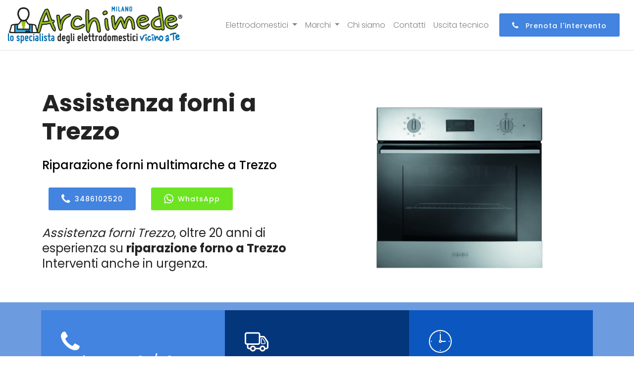

--- FILE ---
content_type: text/html; charset=utf-8
request_url: https://www.centro-assistenza-elettrodomestici-milano.it/assistenza/forni/trezzo
body_size: 10770
content:
<!DOCTYPE html>
<html lang="it" prefix="og: http://ogp.me/ns#">
<head>
    <!-- views/partials/head.ejs -->

<meta charset="UTF-8">
<meta http-equiv="X-UA-Compatible" content="IE=edge">
<meta name="viewport" content="width=device-width, initial-scale=1">


<title>Assistenza forni Trezzo | Interventi in 24h</title>



<meta name="description" content="Riparazione forni multimarche Trezzo. Assitenza multimarche - Tecnici specializzati. Prenota l&#39;intervento." />


<link rel="shortcut icon" href="/003/images/logo.png" type="image/x-icon">
<link rel="stylesheet" href="https://d2m83w3dcp3nwa.cloudfront.net/003/assets/simple-line-icons/simple-line-icons.css">
<link rel="stylesheet" href="https://d2m83w3dcp3nwa.cloudfront.net/003/assets/linecons/style.css">
<link rel="stylesheet" href="https://d2m83w3dcp3nwa.cloudfront.net/003/assets/font-awesome/css/font-awesome.css">
<link rel="stylesheet" href="https://d2m83w3dcp3nwa.cloudfront.net/003/assets/web/assets/mobirise-icons/mobirise-icons.css">
<link rel="stylesheet" href="https://d2m83w3dcp3nwa.cloudfront.net/003/assets/tether/tether.min.css">
<link rel="stylesheet" href="https://d2m83w3dcp3nwa.cloudfront.net/003/assets/bootstrap/css/bootstrap.min.css">
<link rel="stylesheet" href="https://d2m83w3dcp3nwa.cloudfront.net/003/assets/bootstrap/css/bootstrap-reboot.min.css">
<link rel="stylesheet" href="https://d2m83w3dcp3nwa.cloudfront.net/003/assets/bootstrap/css/bootstrap-grid.min.css">
<link rel="stylesheet" href="https://d2m83w3dcp3nwa.cloudfront.net/003/assets/dropdown/css/style.css">
<link rel="stylesheet" href="https://d2m83w3dcp3nwa.cloudfront.net/003/assets/theme/css/style.css">
<link rel="stylesheet" href="/003/css/mbr-additional.css" type="text/css">
<link href="/003/css/app.css?123" rel="stylesheet">


<link rel="canonical" href="https://www.centro-assistenza-elettrodomestici-milano.it/assistenza/forni/trezzo" />



<meta property="og:locale" content="it_IT" />
<meta property="og:type" content="article" />
<meta property="og:site_name" content="Centro Assistenza Elettrodomestici Milano" />
<meta property="og:title" content=" Centro Assistenza forni Trezzo" />
<meta property="og:description" content="Centro assistenza forni multimarche a Trezzo - Riparazione forni  a domicilio a Trezzo." />
<meta property="og:url" content="https://www.centro-assistenza-elettrodomestici-milano.it/assistenza/forni/trezzo" />
<meta property="og:image" content="https://w4tbucket.s3.amazonaws.com/web/assistenza-riparazione-elettrodomestici/images/products/011_forno.png"/>





<!-- Google Tag Manager -->
<script>(function(w,d,s,l,i){w[l]=w[l]||[];w[l].push({'gtm.start':
        new Date().getTime(),event:'gtm.js'});var f=d.getElementsByTagName(s)[0],
        j=d.createElement(s),dl=l!='dataLayer'?'&l='+l:'';j.async=true;j.src=
        'https://www.googletagmanager.com/gtm.js?id='+i+dl;f.parentNode.insertBefore(j,f);
    })(window,document,'script','dataLayer','GTM-WBGK4HZ');

</script>
<!-- End Google Tag Manager -->

<!-- Global site tag (gtag.js) - Google Ads: 785349004 -->
<script async src="https://www.googletagmanager.com/gtag/js?id=AW-785349004"></script>
<script>
    window.dataLayer = window.dataLayer || [];
    function gtag(){dataLayer.push(arguments);}
    gtag('js', new Date());

    gtag('config', 'AW-785349004');
    gtag('config', 'AW-785349004/0MvyCPmZhYsBEIzzvfYC', {
        'phone_conversion_number': '3498249540'
    });

</script>



    
    <script type="application/ld+json">
        {"@context":"http://schema.org","@type":"BreadcrumbList","itemListElement":[{"@type":"ListItem","position":1,"item":{"@id":"https://www.centro-assistenza-elettrodomestici-milano.it","name":"Centro Assistenza"}},{"@type":"ListItem","position":2,"item":{"@id":"https://www.centro-assistenza-elettrodomestici-milano.it/assistenza/trezzo","name":"Trezzo"}},{"@type":"ListItem","position":3,"item":{"name":"forni"}}]}
      </script>


</head>
<body>

<!-- views/partials/header.ejs -->

<!-- Google Tag Manager (noscript) -->
<noscript><iframe src="https://www.googletagmanager.com/ns.html?id=GTM-WBGK4HZ" height="0" width="0" style="display:none;visibility:hidden"></iframe></noscript>
<!-- End Google Tag Manager (noscript) -->
<!-- Global site tag (gtag.js) - Google Analytics -->
<script async src="https://www.googletagmanager.com/gtag/js?id=UA-314747-36"></script>
<script>
    window.dataLayer = window.dataLayer || [];
    function gtag(){dataLayer.push(arguments);}
    gtag('js', new Date());

    gtag('config', 'UA-314747-36');
</script>


<nav class="navbar navbar-expand-lg navbar-light fixed-top border-bottom pb-2">
    <a class="navbar-brand" href="/">
        
        
        <picture>
            <source srcset="/003/images/archimede-milano.webp" type="image/webp">
            <source srcset="/003/images/archimede-milano.png" type="image/png">
            <img  src="/003/images/archimede-milano.png" alt="Centro Assistenza Elettrodomestici Milano" title="Centro Assistenza Elettrodomestici Milano">
        </picture>
    </a>
    <button class="navbar-toggler" type="button" data-toggle="collapse" data-target="#navbarSupportedContent" aria-controls="navbarSupportedContent" aria-expanded="false" aria-label="Toggle navigation">
        <span class="navbar-toggler-icon"></span>
    </button>

    <div class="collapse navbar-collapse" id="navbarSupportedContent">
        <ul class="navbar-nav ml-auto mt-3 mt-xl-0">
            <!--<li class="nav-item active">
                <a class="nav-link" href="#">Home <span class="sr-only">(current)</span></a>
            </li>-->

            <li class="nav-item dropdown">
                <a class="nav-link dropdown-toggle" href="#" id="navbarDropdown" role="button" data-toggle="dropdown" aria-haspopup="true" aria-expanded="false">
                    Elettrodomestici
                </a>
                <div class="dropdown-menu" aria-labelledby="navbarDropdown">

                    
                        
                            <a class=" dropdown-item text-capitalize" href="/assistenza/asciugabiancheria/milano">Riparazione <strong class="text-uppercase">asciugabiancheria</strong></a>
                        
                    
                        
                    
                        
                            <a class=" dropdown-item text-capitalize" href="/assistenza/cappe/milano">Riparazione <strong class="text-uppercase">cappe</strong></a>
                        
                    
                        
                            <a class=" dropdown-item text-capitalize" href="/assistenza/condizionatori/milano">Riparazione <strong class="text-uppercase">condizionatori</strong></a>
                        
                    
                        
                            <a class=" dropdown-item text-capitalize" href="/assistenza/congelatore/milano">Riparazione <strong class="text-uppercase">congelatori</strong></a>
                        
                    
                        
                            <a class=" dropdown-item text-capitalize" href="/assistenza/forni/milano">Riparazione <strong class="text-uppercase">forni</strong></a>
                        
                    
                        
                    
                        
                            <a class=" dropdown-item text-capitalize" href="/assistenza/frigoriferi/milano">Riparazione <strong class="text-uppercase">frigoriferi</strong></a>
                        
                    
                        
                    
                        
                            <a class=" dropdown-item text-capitalize" href="/assistenza/lavasciuga/milano">Riparazione <strong class="text-uppercase">lavasciuga</strong></a>
                        
                    
                        
                            <a class=" dropdown-item text-capitalize" href="/assistenza/lavastoviglie/milano">Riparazione <strong class="text-uppercase">lavastoviglie</strong></a>
                        
                    
                        
                            <a class=" dropdown-item text-capitalize" href="/assistenza/lavatrice/milano">Riparazione <strong class="text-uppercase">lavatrici</strong></a>
                        
                    
                        
                            <a class=" dropdown-item text-capitalize" href="/assistenza/piani-cottura/milano">Riparazione <strong class="text-uppercase">piani cottura</strong></a>
                        
                    
                    <!--<div class="dropdown-divider"></div>-->

                </div>
            </li>

            <li class="nav-item dropdown">
                <a class="nav-link dropdown-toggle" href="#" id="navbarDropdown" role="button" data-toggle="dropdown" aria-haspopup="true" aria-expanded="false">
                    Marchi
                </a>
                <div class="dropdown-menu" aria-labelledby="navbarDropdown">

                    
                        <a class=" dropdown-item text-capitalize" href="/assistenza/aeg/milano">Assistenza <strong class="text-uppercase">Aeg</strong></a>
                    
                        <a class=" dropdown-item text-capitalize" href="/assistenza/amana/milano">Assistenza <strong class="text-uppercase">Amana</strong></a>
                    
                        <a class=" dropdown-item text-capitalize" href="/assistenza/ariston/milano">Assistenza <strong class="text-uppercase">Ariston</strong></a>
                    
                        <a class=" dropdown-item text-capitalize" href="/assistenza/bauknecht/milano">Assistenza <strong class="text-uppercase">Bauknecht</strong></a>
                    
                        <a class=" dropdown-item text-capitalize" href="/assistenza/bompani/milano">Assistenza <strong class="text-uppercase">Bompani</strong></a>
                    
                        <a class=" dropdown-item text-capitalize" href="/assistenza/bosch/milano">Assistenza <strong class="text-uppercase">Bosch</strong></a>
                    
                        <a class=" dropdown-item text-capitalize" href="/assistenza/candy/milano">Assistenza <strong class="text-uppercase">Candy</strong></a>
                    
                        <a class=" dropdown-item text-capitalize" href="/assistenza/castor/milano">Assistenza <strong class="text-uppercase">Castor</strong></a>
                    
                        <a class=" dropdown-item text-capitalize" href="/assistenza/daikin/milano">Assistenza <strong class="text-uppercase">Daikin</strong></a>
                    
                        <a class=" dropdown-item text-capitalize" href="/assistenza/electrolux/milano">Assistenza <strong class="text-uppercase">Electrolux</strong></a>
                    
                        <a class=" dropdown-item text-capitalize" href="/assistenza/franke/milano">Assistenza <strong class="text-uppercase">Franke</strong></a>
                    
                        <a class=" dropdown-item text-capitalize" href="/assistenza/gaggenau/milano">Assistenza <strong class="text-uppercase">Gaggenau</strong></a>
                    
                        <a class=" dropdown-item text-capitalize" href="/assistenza/general-electric/milano">Assistenza <strong class="text-uppercase">General Electric</strong></a>
                    
                        <a class=" dropdown-item text-capitalize" href="/assistenza/ge/milano">Assistenza <strong class="text-uppercase">GE</strong></a>
                    
                        <a class=" dropdown-item text-capitalize" href="/assistenza/haier/milano">Assistenza <strong class="text-uppercase">Haier</strong></a>
                    
                        <a class=" dropdown-item text-capitalize" href="/assistenza/hoover/milano">Assistenza <strong class="text-uppercase">Hoover</strong></a>
                    
                        <a class=" dropdown-item text-capitalize" href="/assistenza/hotpoint/milano">Assistenza <strong class="text-uppercase">Hotpoint</strong></a>
                    
                        <a class=" dropdown-item text-capitalize" href="/assistenza/hotpoint-ariston/milano">Assistenza <strong class="text-uppercase">Hotpoint Ariston</strong></a>
                    
                        <a class=" dropdown-item text-capitalize" href="/assistenza/ignis/milano">Assistenza <strong class="text-uppercase">Ignis</strong></a>
                    
                        <a class=" dropdown-item text-capitalize" href="/assistenza/ikea/milano">Assistenza <strong class="text-uppercase">Ikea</strong></a>
                    
                        <a class=" dropdown-item text-capitalize" href="/assistenza/indesit/milano">Assistenza <strong class="text-uppercase">Indesit</strong></a>
                    
                        <a class=" dropdown-item text-capitalize" href="/assistenza/lg/milano">Assistenza <strong class="text-uppercase">Lg</strong></a>
                    
                        <a class=" dropdown-item text-capitalize" href="/assistenza/liebherr/milano">Assistenza <strong class="text-uppercase">Liebherr</strong></a>
                    
                        <a class=" dropdown-item text-capitalize" href="/assistenza/miele/milano">Assistenza <strong class="text-uppercase">Miele</strong></a>
                    
                        <a class=" dropdown-item text-capitalize" href="/assistenza/mitsubishi/milano">Assistenza <strong class="text-uppercase">Mitsubishi</strong></a>
                    
                        <a class=" dropdown-item text-capitalize" href="/assistenza/neff/milano">Assistenza <strong class="text-uppercase">Neff</strong></a>
                    
                        <a class=" dropdown-item text-capitalize" href="/assistenza/ocean/milano">Assistenza <strong class="text-uppercase">Ocean</strong></a>
                    
                        <a class=" dropdown-item text-capitalize" href="/assistenza/panasonic/milano">Assistenza <strong class="text-uppercase">Panasonic</strong></a>
                    
                        <a class=" dropdown-item text-capitalize" href="/assistenza/philco/milano">Assistenza <strong class="text-uppercase">Philco</strong></a>
                    
                        <a class=" dropdown-item text-capitalize" href="/assistenza/rex/milano">Assistenza <strong class="text-uppercase">Rex</strong></a>
                    
                        <a class=" dropdown-item text-capitalize" href="/assistenza/rex-aeg/milano">Assistenza <strong class="text-uppercase">Rex Aeg</strong></a>
                    
                        <a class=" dropdown-item text-capitalize" href="/assistenza/samsung/milano">Assistenza <strong class="text-uppercase">Samsung</strong></a>
                    
                        <a class=" dropdown-item text-capitalize" href="/assistenza/sangiorgio/milano">Assistenza <strong class="text-uppercase">Sangiorgio</strong></a>
                    
                        <a class=" dropdown-item text-capitalize" href="/assistenza/scholtes/milano">Assistenza <strong class="text-uppercase">Scholtes</strong></a>
                    
                        <a class=" dropdown-item text-capitalize" href="/assistenza/siemens/milano">Assistenza <strong class="text-uppercase">Siemens</strong></a>
                    
                        <a class=" dropdown-item text-capitalize" href="/assistenza/smeg/milano">Assistenza <strong class="text-uppercase">Smeg</strong></a>
                    
                        <a class=" dropdown-item text-capitalize" href="/assistenza/whirlpool/milano">Assistenza <strong class="text-uppercase">Whirlpool</strong></a>
                    
                        <a class=" dropdown-item text-capitalize" href="/assistenza/zanussi/milano">Assistenza <strong class="text-uppercase">Zanussi</strong></a>
                    
                        <a class=" dropdown-item text-capitalize" href="/assistenza/zerowatt/milano">Assistenza <strong class="text-uppercase">Zerowatt</strong></a>
                    
                        <a class=" dropdown-item text-capitalize" href="/assistenza/zoppas/milano">Assistenza <strong class="text-uppercase">Zoppas</strong></a>
                    

                    <!--<div class="dropdown-divider"></div>-->

                </div>
            </li>
            <li class="nav-item">
                <a class="nav-link" href="/chi-siamo-centro-assistenza-elettrodomestici-milano">Chi siamo</a>
            </li>
            <li class="nav-item">
                <a class="nav-link" href="/contatti-centro-assistenza-elettrodomestici-milano">Contatti</a>
            </li>
            <li class="nav-item">
                <a class="nav-link" href="/costo-uscita-tecnico">Uscita tecnico</a>
            </li>


        </ul>
        <form class="form-inline my-2 my-lg-0">
            <!--<input class="form-control mr-sm-2" type="search" placeholder="Search" aria-label="Search">
            <button class="btn btn-outline-success my-2 my-sm-0" type="submit">Prenota l'intervento</button>-->

            <a class="btn btn-primary btn-sm my-2 my-sm-0 d-none d-xl-inline-block" href="tel:3486102520"><span class="fa fa-phone mbr-iconfont mbr-iconfont-btn"></span> Prenota l'intervento</a>
        </form>
    </div>
</nav>



<section class="header10 cid-qDxQIsmBET" id="header10-j" data-rv-view="846">


    <div class="container">
        <div class="media-container-row">
            <div class="media-content mb-4">

                
                <h1 class="mb-4 mbr-fonts-style mbr-section-title display-2">
 <strong>Assistenza forni a Trezzo</strong>
</h1>
<h2 class="mbr-section-subtitle mbr-fonts-style mb-4 display-5">
 Riparazione forni multimarche a Trezzo
</h2>
<div class="mbr-section-subtitle mbr-fonts-style mb-4 display-5 d-none d-sm-block">
<a class="btn btn-sm btn-primary display-4" href="tel:3486102520"><span class="fa fa-phone mbr-iconfont mbr-iconfont-btn"></span>3486102520</a>
<a class="btn btn-sm btn-warning display-4" href="https://api.whatsapp.com/send?phone=393480154369" target="_blank"><span class="fa fa-whatsapp mbr-iconfont mbr-iconfont-btn"></span>WhatsApp</a>
</div>
<div class="mbr-section-subtitle mbr-fonts-style mb-4 display-5 d-block d-sm-none">
 <a class="btn btn-sm btn-primary btn-block display-4" href="tel:3486102520"><span class="fa fa-phone mbr-iconfont mbr-iconfont-btn"></span>3486102520</a>
 <a class="btn btn-sm btn-warning btn-block display-4" href="https://api.whatsapp.com/send?phone=393480154369" target="_blank"><span class="fa fa-whatsapp mbr-iconfont mbr-iconfont-btn"></span>WhatsApp</a>
</div>
<div class="mbr-section-subtitle mbr-fonts-style mb-4 display-5">
 <em>Assistenza forni Trezzo</em>, oltre 20 anni di esperienza su <strong>riparazione forno a Trezzo</strong>
 <br>Interventi anche in urgenza.
</div>
                


            </div>
            <div class="app-figure">
                <!-- image -->
                
                <img media-simple="true" class="img-responsive center-block" title="Assistenza forni  Trezzo" alt="Assistenza forni  Trezzo" src="https://w4tbucket.s3.amazonaws.com/web/assistenza-riparazione-elettrodomestici/images/products/011_forno.png" />
                

            </div>
        </div>
    </div>
</section>




<section class="header7 cid-qDxQIqizXA" id="header7-g" data-rv-view="849">

    <div class="container">
        <div class="media-container-row">
            <div class="mb-4 content-container width-60per">

            </div>
        </div>
    </div>

    
    
<div class="container-boxes mbr-white">
    <div class="box-item">
        <div class="icon-block-top pb-4">
            <span class="mbr-iconfont fa-phone fa display-2" media-simple="true"></span>
            <h3 class="box-item-title  mbr-fonts-style display-5 line-h-1-25">Uscita entro 24/48 ore dalla chiamata</h3>
        </div>
        <p class="box-item-text mbr-fonts-style display-7">

            Prenota un appuntamento a Trezzo.<br>
            Contattaci, descrivi il <strong>problema del tuo forno </strong> e fissa un appuntamento per la riparazione .

            </p>
        <a class="btn btn-sm btn-block btn-white-outline display-4" href="tel:3486102520"><span class="fa fa-phone mbr-iconfont mbr-iconfont-btn"></span>3486102520</a>
        <a class="btn btn-sm btn-block btn-warning display-4" href="https://api.whatsapp.com/send?phone=393480154369" target="_blank"><span class="fa fa-whatsapp mbr-iconfont mbr-iconfont-btn"></span>WhatsApp</a>

    </div>
    <div class="box-item">
        <div class="icon-block-top pb-4">
            <span class="mbr-iconfont li_truck display-2" media-simple="true"></span>
        </div>
        <h3 class="box-item-title pb-3 mbr-fonts-style display-5 line-h-1-25">Assistenza forni  Trezzo a domicilio</h3>
        <p class="box-item-text mbr-fonts-style display-7">Uno dei nostri tecnici specializzati verrà a casa tua <strong>a Trezzo</strong> e ti consiglierà, in base al tipo di guasto, se riparare o sostituire <strong>il tuo forno </strong>.</p>
    </div>
    <div class="box-item">
        <div class="icon-block-top pb-4">
            <span class="mbr-iconfont mbri-clock display-2" media-simple="true"></span>
        </div>
        <h3 class="box-item-title mbr-fonts-style display-5 line-h-1-25">
             assistenza forni Trezzo
        </h3>
        <p class="pb-3 mbr-fonts-style display-5">Orari d'apertura</p>

        <ul class="box-list">
            <li class="clearfix">Lunedì - Venerdì<span>8.30-18.30</span></li>
            <li class="clearfix">Sabato<span>8.30-12.30</span></li>
            <li class="clearfix"><br></li>
        </ul>
    </div>
</div>
    

</section>



<section class="features9 cid-qDrI2e3QO6" id="features9-4" data-rv-view="823">

    


<section class="background-color-white">
    <div class="container">
        <nav aria-label="breadcrumb">
            <ol class="breadcrumb background-color-white border-bottom-1-light-gray">

                

                
                <li class="breadcrumb-item"><a href="https://www.centro-assistenza-elettrodomestici-milano.it">Centro Assistenza</a></li>
                

                
                <li class="breadcrumb-item"><a href="https://www.centro-assistenza-elettrodomestici-milano.it/assistenza/trezzo">Trezzo</a></li>
                

                
                <li class="breadcrumb-item">forni</li>

                

            </ol>
        </nav>
    </div>
</section>



    <div class="container">
        <div class="container">



            
            <div class="media-container-row">
 <div class="card p-3 col-12 col-md-4 col-lg-4">
 <div class="card-img pb-3">
 <span class="mbr-iconfont fa-lightbulb-o fa" media-simple="true"></span>
 </div>
 <div class="card-box">
 <h4 class="card-title mbr-fonts-style mbr-bold display-5">Tecnici specializzati </h4>
 <p class="mbr-text mbr-fonts-style display-7">
 Tecnici altamente qualificati nella <strong>riparazione di elettrodomestici multimarche</strong> da incasso e libera installazione come lavatrici, lavastoviglie, frigoriferi, asciugabiancheria, lavasciuga, forni e piani cottura.</p>
 </div>
 </div>
 <div class="card p-3 col-12 col-md-4 col-lg-4">
 <div class="card-img pb-3">
 <span class="mbr-iconfont sli-badge" media-simple="true"></span>
 </div>
 <div class="card-box">
 <h4 class="card-title mbr-fonts-style mbr-bold display-5">Ricambi originali </h4>
 <p class="mbr-text mbr-fonts-style display-7">Riparazioni effettuate con ricambi originali .
 <br>I nostri tecnici utilizzano ricambi originali per eseguire l’intervento di <strong>riparazione e assistenza forno a Trezzo</strong>,
 per qualsiasi guasto o rottura, direttamente a casa tua.</p>
 </div>
 </div>
 <div class="card p-3 col-12 col-md-4 col-lg-4">
 <div class="card-img pb-3">
 <span class="mbr-iconfont fa-euro fa" media-simple="true"></span>
 </div>
 <div class="card-box">
 <h4 class="card-title mbr-fonts-style mbr-bold display-5">Tecnici di zona a Trezzo, sempre vicino a te</h4>
 <p class="mbr-text mbr-fonts-style display-7">

 Offriamo assistenza tecnica forni , con tecnici altamente qualificati e a prezzi bassi.

 </p>
 </div>
 </div>

</div>


<div class="media-container-row">
 <div class="card p-3 col-12 ">

 <div class="card-box">
 <h4 class="card-title mbr-fonts-style mbr-bold display-5">Interventi a domicilio a Trezzo entro 24/48 ore dalla chiamata</h4>
 <p class="mbr-text mbr-fonts-style display-7">
 Un tecnico specializzato nella <strong>riparazione forni </strong> controllerà lo stato del tuo elettrodomestico
 e ti consiglierà se effettuare la riparazione.
 Il nostro servizio di <strong>assistenza </strong> specializata è la soluzione ideale per effettuare una riparazione veloce ed economica.

 <br>
 <br>Grazie a uno staff di tecnici esperti, effettuiamo il servizio di <strong>assistenza a Trezzo</strong> a domicilio,
 indispensabile in caso di interventi urgenti e su elettrodomestici ingombranti.
 L’utilizzo di accessori e ricambi originali assicura la perfetta <strong>riparazione del forno </strong>,
 le massime prestazioni e un ciclo di vita più lungo nel tempo.
 </p>
 </div>
 </div>

</div>
            

            

            <div class="row">

                <div class="col-sm-12 margin-top-5 margin-bottom-5 text-center">
                    <h3 class="">Centro assistenza multimarche Trezzo fuori garanzia</h3>
                </div>

                
                <div class="col-md-4 col-sm-12 margin-top-5 margin-bottom-5">
                    <a class="dark" href="/assistenza/forni/aeg/trezzo">Assistenza <strong>Aeg</strong></a>
                </div>


                

                
                <div class="col-md-4 col-sm-12 margin-top-5 margin-bottom-5">
                    <a class="dark" href="/assistenza/forni/amana/trezzo">Assistenza <strong>Amana</strong></a>
                </div>


                

                
                <div class="col-md-4 col-sm-12 margin-top-5 margin-bottom-5">
                    <a class="dark" href="/assistenza/forni/ariston/trezzo">Assistenza <strong>Ariston</strong></a>
                </div>


                
                <div class="w-100"></div>
                

                
                <div class="col-md-4 col-sm-12 margin-top-5 margin-bottom-5">
                    <a class="dark" href="/assistenza/forni/bauknecht/trezzo">Assistenza <strong>Bauknecht</strong></a>
                </div>


                

                
                <div class="col-md-4 col-sm-12 margin-top-5 margin-bottom-5">
                    <a class="dark" href="/assistenza/forni/bompani/trezzo">Assistenza <strong>Bompani</strong></a>
                </div>


                

                
                <div class="col-md-4 col-sm-12 margin-top-5 margin-bottom-5">
                    <a class="dark" href="/assistenza/forni/bosch/trezzo">Assistenza <strong>Bosch</strong></a>
                </div>


                
                <div class="w-100"></div>
                

                
                <div class="col-md-4 col-sm-12 margin-top-5 margin-bottom-5">
                    <a class="dark" href="/assistenza/forni/candy/trezzo">Assistenza <strong>Candy</strong></a>
                </div>


                

                
                <div class="col-md-4 col-sm-12 margin-top-5 margin-bottom-5">
                    <a class="dark" href="/assistenza/forni/castor/trezzo">Assistenza <strong>Castor</strong></a>
                </div>


                

                
                <div class="col-md-4 col-sm-12 margin-top-5 margin-bottom-5">
                    <a class="dark" href="/assistenza/forni/electrolux/trezzo">Assistenza <strong>Electrolux</strong></a>
                </div>


                
                <div class="w-100"></div>
                

                
                <div class="col-md-4 col-sm-12 margin-top-5 margin-bottom-5">
                    <a class="dark" href="/assistenza/forni/franke/trezzo">Assistenza <strong>Franke</strong></a>
                </div>


                

                
                <div class="col-md-4 col-sm-12 margin-top-5 margin-bottom-5">
                    <a class="dark" href="/assistenza/forni/gaggenau/trezzo">Assistenza <strong>Gaggenau</strong></a>
                </div>


                

                
                <div class="col-md-4 col-sm-12 margin-top-5 margin-bottom-5">
                    <a class="dark" href="/assistenza/forni/haier/trezzo">Assistenza <strong>Haier</strong></a>
                </div>


                
                <div class="w-100"></div>
                

                
                <div class="col-md-4 col-sm-12 margin-top-5 margin-bottom-5">
                    <a class="dark" href="/assistenza/forni/hoover/trezzo">Assistenza <strong>Hoover</strong></a>
                </div>


                

                
                <div class="col-md-4 col-sm-12 margin-top-5 margin-bottom-5">
                    <a class="dark" href="/assistenza/forni/hotpoint/trezzo">Assistenza <strong>Hotpoint</strong></a>
                </div>


                

                
                <div class="col-md-4 col-sm-12 margin-top-5 margin-bottom-5">
                    <a class="dark" href="/assistenza/forni/hotpoint-ariston/trezzo">Assistenza <strong>Hotpoint Ariston</strong></a>
                </div>


                
                <div class="w-100"></div>
                

                
                <div class="col-md-4 col-sm-12 margin-top-5 margin-bottom-5">
                    <a class="dark" href="/assistenza/forni/ignis/trezzo">Assistenza <strong>Ignis</strong></a>
                </div>


                

                
                <div class="col-md-4 col-sm-12 margin-top-5 margin-bottom-5">
                    <a class="dark" href="/assistenza/forni/ikea/trezzo">Assistenza <strong>Ikea</strong></a>
                </div>


                

                
                <div class="col-md-4 col-sm-12 margin-top-5 margin-bottom-5">
                    <a class="dark" href="/assistenza/forni/indesit/trezzo">Assistenza <strong>Indesit</strong></a>
                </div>


                
                <div class="w-100"></div>
                

                
                <div class="col-md-4 col-sm-12 margin-top-5 margin-bottom-5">
                    <a class="dark" href="/assistenza/forni/lg/trezzo">Assistenza <strong>Lg</strong></a>
                </div>


                

                
                <div class="col-md-4 col-sm-12 margin-top-5 margin-bottom-5">
                    <a class="dark" href="/assistenza/forni/miele/trezzo">Assistenza <strong>Miele</strong></a>
                </div>


                

                
                <div class="col-md-4 col-sm-12 margin-top-5 margin-bottom-5">
                    <a class="dark" href="/assistenza/forni/neff/trezzo">Assistenza <strong>Neff</strong></a>
                </div>


                
                <div class="w-100"></div>
                

                
                <div class="col-md-4 col-sm-12 margin-top-5 margin-bottom-5">
                    <a class="dark" href="/assistenza/forni/rex/trezzo">Assistenza <strong>Rex</strong></a>
                </div>


                

                
                <div class="col-md-4 col-sm-12 margin-top-5 margin-bottom-5">
                    <a class="dark" href="/assistenza/forni/rex-aeg/trezzo">Assistenza <strong>Rex Aeg</strong></a>
                </div>


                

                
                <div class="col-md-4 col-sm-12 margin-top-5 margin-bottom-5">
                    <a class="dark" href="/assistenza/forni/samsung/trezzo">Assistenza <strong>Samsung</strong></a>
                </div>


                
                <div class="w-100"></div>
                

                
                <div class="col-md-4 col-sm-12 margin-top-5 margin-bottom-5">
                    <a class="dark" href="/assistenza/forni/sangiorgio/trezzo">Assistenza <strong>Sangiorgio</strong></a>
                </div>


                

                
                <div class="col-md-4 col-sm-12 margin-top-5 margin-bottom-5">
                    <a class="dark" href="/assistenza/forni/scholtes/trezzo">Assistenza <strong>Scholtes</strong></a>
                </div>


                

                
                <div class="col-md-4 col-sm-12 margin-top-5 margin-bottom-5">
                    <a class="dark" href="/assistenza/forni/siemens/trezzo">Assistenza <strong>Siemens</strong></a>
                </div>


                
                <div class="w-100"></div>
                

                
                <div class="col-md-4 col-sm-12 margin-top-5 margin-bottom-5">
                    <a class="dark" href="/assistenza/forni/smeg/trezzo">Assistenza <strong>Smeg</strong></a>
                </div>


                

                
                <div class="col-md-4 col-sm-12 margin-top-5 margin-bottom-5">
                    <a class="dark" href="/assistenza/forni/whirlpool/trezzo">Assistenza <strong>Whirlpool</strong></a>
                </div>


                

                
                <div class="col-md-4 col-sm-12 margin-top-5 margin-bottom-5">
                    <a class="dark" href="/assistenza/forni/zanussi/trezzo">Assistenza <strong>Zanussi</strong></a>
                </div>


                
                <div class="w-100"></div>
                

                
                <div class="col-md-4 col-sm-12 margin-top-5 margin-bottom-5">
                    <a class="dark" href="/assistenza/forni/zerowatt/trezzo">Assistenza <strong>Zerowatt</strong></a>
                </div>


                

                
                <div class="col-md-4 col-sm-12 margin-top-5 margin-bottom-5">
                    <a class="dark" href="/assistenza/forni/zoppas/trezzo">Assistenza <strong>Zoppas</strong></a>
                </div>


                

                

            </div>


            

        </div>
    </div>
</section>




<section class="features4 cid-qDrQBVbDuX" id="features4-a" data-rv-view="826">

    <div class="container">
        <div class="media-container-row">
            <div class="counter-container media-content">
                <div class="mb-5">
                    <h4 class="counter">01.</h4>
                    <h3 class="mb-3 mbr-fonts-style display-5"><strong>FISSA UN APPUNTAMENTO</strong></h3>
                    <p class="mbr-fonts-style display-7">
                        Offriamo un servizio di <strong>assistenza e riparazione forno  a Trezzo</strong> rapido ed efficiente direttamente a casa vostra.
                        <br>
                        Saremo a casa tua a Trezzo o provincia di Milano il prima possibile.

                        <br><br>
                        <a class="btn btn-sm btn-white-outline display-4" href="tel:3486102520"><span class="fa fa-phone mbr-iconfont mbr-iconfont-btn"></span>3486102520</a>
                        <a class="btn btn-sm btn-warning display-4" href="https://api.whatsapp.com/send?phone=393480154369" target="_blank"><span class="fa fa-whatsapp mbr-iconfont mbr-iconfont-btn"></span>WhatsApp</a>


                    </p>
                </div>
                <div class="mb-5">
                    <h4 class="counter">02.</h4>
                    <h3 class="mb-3 mbr-fonts-style display-5"><strong>ISPEZIONE E PREVENTIVO</strong></h3>
                    <p class="mbr-fonts-style display-7">Il nostro tecnico ispezionerà &nbsp;il tuo forno  e ti consiglierà, con professionalità e onestà la riparazione o la sostituzione.
                        <br>Fornirà un preventivo senza nessun impegno.</p>
                </div>
                <div class="mb-5">
                    <h4 class="counter">03.</h4>
                    <h3 class="mb-3 mbr-fonts-style display-5"><strong>RIPARAZIONE</strong></h3>
                    <p class="mbr-fonts-style display-7">Dopo ogni intervento verifichiamo l'efficienza dell’elettrodomestico e il completo ripristino del funzionamento <strong>del tuo forno </strong>.</p>
                </div>

            </div>
            <div class="mbr-figure width-110per">
                <img src="https://w4tbucket.s3.amazonaws.com/web/seo/003/assets/images/washing-machine-700x438.jpg" alt="assitenza e riparazione lavatrici" title="" media-simple="true">
            </div>
        </div>
    </div>
</section>



<section class="mbr-section article content1 cid-qHt1I4jMyS" id="content1-s">



    <div class="container">
        <div class="media-container-row">
            <div class="mbr-text col-12 col-md-12">
                <h3 class="mbr-fonts-style block-title align-center display-2">
                    <strong> assistenza</strong> specializzata<br>
                    Riparazione <strong>forni a Trezzo</strong> a domicilio
                </h3>
            </div>
        </div>
    </div>
</section>

<section class="mbr-section article content1 cid-qHt0MnuPKu" id="content2-r">



    <div class="container">
        <div class="media-container-row">
            <div class="mbr-text col-12 col-md-10">
                <p class="mbr-fonts-style block-text display-7">

                    Il <strong>centro assistenza forni multimarche a Trezzo</strong> garantisce un’assistenza tecnica personalizzata, servizi rapidi di qualità a prezzi economici con il miglior rapporto qualità/prezzo sul mercato.<br>
                    Un tecnico specializzato eseguirà l‘intervento di <strong>riparazione del tuo forno  </strong> a domicilio, direttamente a casa tua a Trezzo.<br>
                    I nostri tecnici  sono costantemente aggiornati su tutti i nuovi elettrodomestici  messi in commercio e sono in grado di risolvere qualsiasi guasto.<br>
                    Interveniamo direttamente a domicilio ripristinando il funzionamento del tuo forno multimarche in meno di 24/48 ore dalla ricezione della chiamata.
                    La gestione delle segnalazioni dipende dalla disponibilità di un nostro <strong>tecnico forno  a Trezzo</strong>. La maggior parte degli interventi di <strong>riparazione forni  a Trezzo</strong> viene risolta e chiusa entro il giorno successivo alla segnalazione. <br>
                    Grazie alla presenza capillare a <strong>Milano, Monza, Provincia di Milano e Provincia di Monza e Brianza</strong> siamo in grado di fornirvi un servizio di <strong>assistenza forni  a Trezzo</strong> tempestivo e puntuale.<br>
                    Utilizziamo esclusivamente <strong>ricambi originali </strong> mantenendo l’integrità e le funzionalità del del tuo forno.<br>

                    <h3>I vantaggi della riparazione</h3>
                    Con una buona manutenzione e assistenza gli elettrodomestici possono durare a lungo senza alcun problema.<br>
                    La riparazione degli elettrodomestici è spesso una soluzione più economica rispetto alla sostituzione con un elettrodomestico nuovo.
                    Con un piccolo intervento potrebbero continuare a svolgere pienamente la loro funzione.
                    La riparazione è anche una scelta più ecologica rispetto all’acquisto di un nuovo elettrodomestico perché permette di <em>ridurre i rifiuti speciali destinati allo smaltimento</em>.
                    <br>
                    <br>Tutte le riparazioni sono eseguite con ricambi originali  garantite 12 mesi sui pezzi sostituiti.
                    Il nostro tecnico specializzato  dopo aver valutato il guasto che ha provocato il problema, redige un preventivo che dovrà essere approvato dal cliente prima di procedere con la riparazione.<br>
                    Dopo ogni intervento verifichiamo la funzionalità del tuo forno per verificare che funzioni regolarmente.<br>

                </p>
                <p>Eseguiamo riparazioni solo su forni <em>fuori garanzia</em> della casa madre .</p>

            </div>
        </div>
    </div>
</section>







<hr>

<section class="mbr-section content4 cid-qxS7SwxWRE background-color-white">
    <div class="container">
        <div class="media-container-row">
            <div class="mbr-text col-12 col-md-12 mbr-fonts-style display-7 color-text">


                <h3 class="mbr-light padding-top-30 padding-bottom-20 text-capitalize">forni</h3>

                <div class="row">

                    
                



                    
                    
                    <div class="col-12 col-sm-6 font-size-09rem padding-bottom-30">

                        <div class="row">
                            <div class="col-12 col-sm-6">
                                <img class="img-fluid padding-bottom-20" alt="Cucina a gas La Germania AMN104MFESXE" src="https://w4tbucket.s3.amazonaws.com/web/assistenza-riparazione-elettrodomestici/images/db-products/la-germania_forno_8d270.jpg">
                            </div>
                            <div class="col-12 col-sm-6">
                                <h4 class="display-7">Cucina a gas La Germania AMN104MFESXE</h4>
                                <ul class="productsList"><li>Tipologia forno: Forno elettrico</li><li>Larghezza: 60 cm</li><li>Tipo alimentazione: Gas / elettrico</li><li>Efficienza energetica: Classe A</li><li>Colore: Inox</li><li>Capacità netta forno: 56 litri</li><li>N° fuochi: 4</li><li></li></ul>
                            </div>
                        </div><!-- /.row inner -->



                    </div><!-- /.col -->

                    

                    
                



                    
                    
                    <div class="col-12 col-sm-6 font-size-09rem padding-bottom-30">

                        <div class="row">
                            <div class="col-12 col-sm-6">
                                <img class="img-fluid padding-bottom-20" alt="Cucina a gas Glem Gas M664MI" src="https://w4tbucket.s3.amazonaws.com/web/assistenza-riparazione-elettrodomestici/images/db-products/glem-gas_forno_8d272.jpg">
                            </div>
                            <div class="col-12 col-sm-6">
                                <h4 class="display-7">Cucina a gas Glem Gas M664MI</h4>
                                <ul class="productsList"><li>Tipologia forno: Forno elettrico</li><li>Larghezza: 60 cm</li><li>Tipo alimentazione: Elettrico</li><li>Efficienza energetica: Classe A</li><li>Colore: Argento</li><li>Capacità netta forno: 67 litri</li><li>N° fuochi: 4</li><li></li></ul>
                            </div>
                        </div><!-- /.row inner -->



                    </div><!-- /.col -->

                    
                        <div class="w-100"></div>
                    

                    
                



                    
                    
                    <div class="col-12 col-sm-6 font-size-09rem padding-bottom-30">

                        <div class="row">
                            <div class="col-12 col-sm-6">
                                <img class="img-fluid padding-bottom-20" alt="Cucina a gas Whirlpool Axmt6332/ix/1" src="https://w4tbucket.s3.amazonaws.com/web/assistenza-riparazione-elettrodomestici/images/db-products/whirlpool_forno_8d2c0.jpg">
                            </div>
                            <div class="col-12 col-sm-6">
                                <h4 class="display-7">Cucina a gas Whirlpool Axmt6332/ix/1</h4>
                                <ul class="productsList"><li>Tipologia forno: Forno elettrico</li><li>Larghezza: 60 cm</li><li>Tipo alimentazione: Gas / elettrico</li><li>Efficienza energetica: Classe A</li><li>Colore: Grigio</li><li>Capacità netta forno: 60 litri</li><li>N° fuochi: 4</li><li></li></ul>
                            </div>
                        </div><!-- /.row inner -->



                    </div><!-- /.col -->

                    

                    
                



                    
                    
                    <div class="col-12 col-sm-6 font-size-09rem padding-bottom-30">

                        <div class="row">
                            <div class="col-12 col-sm-6">
                                <img class="img-fluid padding-bottom-20" alt="Cucina a gas Hotpoint H6gg1f (x) it" src="https://w4tbucket.s3.amazonaws.com/web/assistenza-riparazione-elettrodomestici/images/db-products/hotpoint_forno_8d29d.jpg">
                            </div>
                            <div class="col-12 col-sm-6">
                                <h4 class="display-7">Cucina a gas Hotpoint H6gg1f (x) it</h4>
                                <ul class="productsList"><li>Tipologia forno: Forno a gas</li><li>Larghezza: 60 cm</li><li>Tipo alimentazione: Gas</li><li>Efficienza energetica: Classe A</li><li>Colore: Argento</li><li>Capacità netta forno: 58 litri</li><li>N° fuochi: 4</li><li></li></ul>
                            </div>
                        </div><!-- /.row inner -->



                    </div><!-- /.col -->

                    
                        <div class="w-100"></div>
                    

                    
                



                    
                



                    
                



                    
                



                    
                



                    
                



                    
                



                    
                

                </div><!-- /.row -->

            </div>
        </div>
    </div>
</section>



<!-- /END THE FEATURETTES -->

<!-- views/partials/footer.ejs -->
<!--


    Seo Index: 6<br>

    

    
        Place: Trezzo<br>
    

    
        Category: forno<br>
    

    
        Service: Assistenza<br>
    


-->


<section class="features14 cid-qDrLsKqSMY" id="features14-6" data-rv-view="838">

    <div class="container">
        <div class="media-container-row">

            <div class="card-item p-3 col-12 col-md-6 col-lg-4">
                <div class="card-icon">
                    <a data-toggle="collapse" href="#collapsePlaces" aria-expanded="false" aria-controls="collapsePlaces"><span class="mbr-iconfont mbri-map-pin" media-simple="true"></span></a>
                </div>
                <div class="card-box">
                    <h4 class="card-title mbr-fonts-style mbr-bold display-7">
                        <a data-toggle="collapse" href="#collapsePlaces" aria-expanded="false" aria-controls="collapsePlaces"><strong>Dove operiamo</strong></a>
                    </h4>
                    <p class="mbr-text mbr-fonts-style display-7">Operiamo in tutta Milano e provincia.</p>
                </div>
            </div>
            <div class="card-item p-3 col-12 col-md-6 col-lg-4">
                <div class="card-icon">
                    <span class="mbr-iconfont mbri-protect" media-simple="true"></span>
                </div>
                <div class="card-box">
                    <h4 class="card-title mbr-fonts-style mbr-bold display-7"><strong>Garanzia</strong></h4>
                    <p class="mbr-text mbr-fonts-style display-7">
                        Usiamo ricambi originali e ogni riparazione è GARANTITA per un 1 anno sui pezzi sostituiti.
                    </p>
                </div>
            </div>
            <!--
            <div class="card-item p-3 col-12 col-md-6 col-lg-4">
                <div class="card-icon">
                    <a data-toggle="collapse" href="#collapseLinks" aria-expanded="false" aria-controls="collapseLinks"><span class="mbr-iconfont mbri-link" media-simple="true"></span></a>
                </div>


                

                    <div class="card-box">
                        <h4 class="card-title mbr-fonts-style mbr-bold display-7"><strong>
                                <a data-toggle="collapse" href="#collapseLinks" aria-expanded="false" aria-controls="collapseLinks">Link utili</a>
                            </strong></h4>
                        <p class="mbr-text mbr-fonts-style display-7"></p>
                    </div>

                

            </div>
            -->

        </div>

        <div class="XXcollapse padding-top-20 padding-bottom-20" id="collapsePlaces">
            <div class="row">
                
                <div class="col-xs-6 col-sm-3 col-md-3 margin-top-5 margin-bottom-5">

                    
                        <a href="/assistenza/forni/milano">Milano</a>
                    

                </div>

                
                <div class="col-xs-6 col-sm-3 col-md-3 margin-top-5 margin-bottom-5">

                    
                        <a href="/assistenza/forni/milano-citta">Milano città</a>
                    

                </div>

                
                <div class="col-xs-6 col-sm-3 col-md-3 margin-top-5 margin-bottom-5">

                    
                        <a href="/assistenza/forni/milano-baggio">Milano Baggio</a>
                    

                </div>

                
                <div class="col-xs-6 col-sm-3 col-md-3 margin-top-5 margin-bottom-5">

                    
                        <a href="/assistenza/forni/baggio">Baggio</a>
                    

                </div>

                
                <div class="col-xs-6 col-sm-3 col-md-3 margin-top-5 margin-bottom-5">

                    
                        <a href="/assistenza/forni/milano-barona">Milano Barona</a>
                    

                </div>

                
                <div class="col-xs-6 col-sm-3 col-md-3 margin-top-5 margin-bottom-5">

                    
                        <a href="/assistenza/forni/barona">Barona</a>
                    

                </div>

                
                <div class="col-xs-6 col-sm-3 col-md-3 margin-top-5 margin-bottom-5">

                    
                        <a href="/assistenza/forni/milano-centro-storico">Milano Centro storico</a>
                    

                </div>

                
                <div class="col-xs-6 col-sm-3 col-md-3 margin-top-5 margin-bottom-5">

                    
                        <a href="/assistenza/forni/milano-citta-studi">Milano Città Studi</a>
                    

                </div>

                
                <div class="col-xs-6 col-sm-3 col-md-3 margin-top-5 margin-bottom-5">

                    
                        <a href="/assistenza/forni/citta-studi">Città Studi</a>
                    

                </div>

                
                <div class="col-xs-6 col-sm-3 col-md-3 margin-top-5 margin-bottom-5">

                    
                        <a href="/assistenza/forni/milano-crescenzago">Milano Crescenzago</a>
                    

                </div>

                
                <div class="col-xs-6 col-sm-3 col-md-3 margin-top-5 margin-bottom-5">

                    
                        <a href="/assistenza/forni/crescenzago">Crescenzago</a>
                    

                </div>

                
                <div class="col-xs-6 col-sm-3 col-md-3 margin-top-5 margin-bottom-5">

                    
                        <a href="/assistenza/forni/milano-de-angeli">Milano De Angeli</a>
                    

                </div>

                
                <div class="col-xs-6 col-sm-3 col-md-3 margin-top-5 margin-bottom-5">

                    
                        <a href="/assistenza/forni/milano-fiera">Milano Fiera</a>
                    

                </div>

                
                <div class="col-xs-6 col-sm-3 col-md-3 margin-top-5 margin-bottom-5">

                    
                        <a href="/assistenza/forni/milano-forlanini">Milano Forlanini</a>
                    

                </div>

                
                <div class="col-xs-6 col-sm-3 col-md-3 margin-top-5 margin-bottom-5">

                    
                        <a href="/assistenza/forni/forlanini">Forlanini</a>
                    

                </div>

                
                <div class="col-xs-6 col-sm-3 col-md-3 margin-top-5 margin-bottom-5">

                    
                        <a href="/assistenza/forni/milano-gorla">Milano Gorla</a>
                    

                </div>

                
                <div class="col-xs-6 col-sm-3 col-md-3 margin-top-5 margin-bottom-5">

                    
                        <a href="/assistenza/forni/gorla">Gorla</a>
                    

                </div>

                
                <div class="col-xs-6 col-sm-3 col-md-3 margin-top-5 margin-bottom-5">

                    
                        <a href="/assistenza/forni/milano-gratosoglio">Milano Gratosoglio</a>
                    

                </div>

                
                <div class="col-xs-6 col-sm-3 col-md-3 margin-top-5 margin-bottom-5">

                    
                        <a href="/assistenza/forni/gratosoglio">Gratosoglio</a>
                    

                </div>

                
                <div class="col-xs-6 col-sm-3 col-md-3 margin-top-5 margin-bottom-5">

                    
                        <a href="/assistenza/forni/milano-greco">Milano Greco</a>
                    

                </div>

                
                <div class="col-xs-6 col-sm-3 col-md-3 margin-top-5 margin-bottom-5">

                    
                        <a href="/assistenza/forni/greco">Greco</a>
                    

                </div>

                
                <div class="col-xs-6 col-sm-3 col-md-3 margin-top-5 margin-bottom-5">

                    
                        <a href="/assistenza/forni/milano-lambrate">Milano Lambrate</a>
                    

                </div>

                
                <div class="col-xs-6 col-sm-3 col-md-3 margin-top-5 margin-bottom-5">

                    
                        <a href="/assistenza/forni/lambrate">Lambrate</a>
                    

                </div>

                
                <div class="col-xs-6 col-sm-3 col-md-3 margin-top-5 margin-bottom-5">

                    
                        <a href="/assistenza/forni/milano-lorenteggio">Milano Lorenteggio</a>
                    

                </div>

                
                <div class="col-xs-6 col-sm-3 col-md-3 margin-top-5 margin-bottom-5">

                    
                        <a href="/assistenza/forni/lorenteggio">Lorenteggio</a>
                    

                </div>

                
                <div class="col-xs-6 col-sm-3 col-md-3 margin-top-5 margin-bottom-5">

                    
                        <a href="/assistenza/forni/milano-niguarda">Milano Niguarda</a>
                    

                </div>

                
                <div class="col-xs-6 col-sm-3 col-md-3 margin-top-5 margin-bottom-5">

                    
                        <a href="/assistenza/forni/milano-porta-garibaldi">Milano Porta Garibaldi</a>
                    

                </div>

                
                <div class="col-xs-6 col-sm-3 col-md-3 margin-top-5 margin-bottom-5">

                    
                        <a href="/assistenza/forni/milano-porta-romana">Milano Porta Romana</a>
                    

                </div>

                
                <div class="col-xs-6 col-sm-3 col-md-3 margin-top-5 margin-bottom-5">

                    
                        <a href="/assistenza/forni/milano-porta-ticinese">Milano Porta Ticinese</a>
                    

                </div>

                
                <div class="col-xs-6 col-sm-3 col-md-3 margin-top-5 margin-bottom-5">

                    
                        <a href="/assistenza/forni/milano-porta-venezia">Milano Porta Venezia</a>
                    

                </div>

                
                <div class="col-xs-6 col-sm-3 col-md-3 margin-top-5 margin-bottom-5">

                    
                        <a href="/assistenza/forni/milano-porta-vittoria">Milano Porta Vittoria</a>
                    

                </div>

                
                <div class="col-xs-6 col-sm-3 col-md-3 margin-top-5 margin-bottom-5">

                    
                        <a href="/assistenza/forni/milano-quartiere-gallaratese">Milano Quartiere Gallaratese</a>
                    

                </div>

                
                <div class="col-xs-6 col-sm-3 col-md-3 margin-top-5 margin-bottom-5">

                    
                        <a href="/assistenza/forni/milano-quarto-oggiaro">Milano Quarto Oggiaro</a>
                    

                </div>

                
                <div class="col-xs-6 col-sm-3 col-md-3 margin-top-5 margin-bottom-5">

                    
                        <a href="/assistenza/forni/milano-san-siro">Milano San Siro</a>
                    

                </div>

                
                <div class="col-xs-6 col-sm-3 col-md-3 margin-top-5 margin-bottom-5">

                    
                        <a href="/assistenza/forni/milano-stazione-centrale">Milano Stazione Centrale</a>
                    

                </div>

                
                <div class="col-xs-6 col-sm-3 col-md-3 margin-top-5 margin-bottom-5">

                    
                        <a href="/assistenza/forni/milano-turro">Milano Turro</a>
                    

                </div>

                
                <div class="col-xs-6 col-sm-3 col-md-3 margin-top-5 margin-bottom-5">

                    
                        <a href="/assistenza/forni/milano">Milano</a>
                    

                </div>

                
                <div class="col-xs-6 col-sm-3 col-md-3 margin-top-5 margin-bottom-5">

                    
                        <a href="/assistenza/forni/cologno-monzese">Cologno Monzese</a>
                    

                </div>

                
                <div class="col-xs-6 col-sm-3 col-md-3 margin-top-5 margin-bottom-5">

                    
                        <a href="/assistenza/forni/cologno">Cologno</a>
                    

                </div>

                
                <div class="col-xs-6 col-sm-3 col-md-3 margin-top-5 margin-bottom-5">

                    
                        <a href="/assistenza/forni/san-giuliano-milanese">San Giuliano Milanese</a>
                    

                </div>

                
                <div class="col-xs-6 col-sm-3 col-md-3 margin-top-5 margin-bottom-5">

                    
                        <a href="/assistenza/forni/san-giuliano">San Giuliano</a>
                    

                </div>

                
                <div class="col-xs-6 col-sm-3 col-md-3 margin-top-5 margin-bottom-5">

                    
                        <a href="/assistenza/forni/pioltello">Pioltello</a>
                    

                </div>

                
                <div class="col-xs-6 col-sm-3 col-md-3 margin-top-5 margin-bottom-5">

                    
                        <a href="/assistenza/forni/segrate">Segrate</a>
                    

                </div>

                
                <div class="col-xs-6 col-sm-3 col-md-3 margin-top-5 margin-bottom-5">

                    
                        <a href="/assistenza/forni/cernusco-sul-naviglio">Cernusco sul Naviglio</a>
                    

                </div>

                
                <div class="col-xs-6 col-sm-3 col-md-3 margin-top-5 margin-bottom-5">

                    
                        <a href="/assistenza/forni/cernusco">Cernusco</a>
                    

                </div>

                
                <div class="col-xs-6 col-sm-3 col-md-3 margin-top-5 margin-bottom-5">

                    
                        <a href="/assistenza/forni/san-donato-milanese">San Donato Milanese</a>
                    

                </div>

                
                <div class="col-xs-6 col-sm-3 col-md-3 margin-top-5 margin-bottom-5">

                    
                        <a href="/assistenza/forni/san-donato">San Donato</a>
                    

                </div>

                
                <div class="col-xs-6 col-sm-3 col-md-3 margin-top-5 margin-bottom-5">

                    
                        <a href="/assistenza/forni/peschiera-borromeo">Peschiera Borromeo</a>
                    

                </div>

                
                <div class="col-xs-6 col-sm-3 col-md-3 margin-top-5 margin-bottom-5">

                    
                        <a href="/assistenza/forni/peschiera">Peschiera</a>
                    

                </div>

                
                <div class="col-xs-6 col-sm-3 col-md-3 margin-top-5 margin-bottom-5">

                    
                        <a href="/assistenza/forni/gorgonzola">Gorgonzola</a>
                    

                </div>

                
                <div class="col-xs-6 col-sm-3 col-md-3 margin-top-5 margin-bottom-5">

                    
                        <a href="/assistenza/forni/cassano-dadda">Cassano d&#39;Adda</a>
                    

                </div>

                
                <div class="col-xs-6 col-sm-3 col-md-3 margin-top-5 margin-bottom-5">

                    
                        <a href="/assistenza/forni/cassano">Cassano</a>
                    

                </div>

                
                <div class="col-xs-6 col-sm-3 col-md-3 margin-top-5 margin-bottom-5">

                    
                        <a href="/assistenza/forni/melzo">Melzo</a>
                    

                </div>

                
                <div class="col-xs-6 col-sm-3 col-md-3 margin-top-5 margin-bottom-5">

                    
                        <a href="/assistenza/forni/melegnano">Melegnano</a>
                    

                </div>

                
                <div class="col-xs-6 col-sm-3 col-md-3 margin-top-5 margin-bottom-5">

                    
                        <a href="/assistenza/forni/vimodrone">Vimodrone</a>
                    

                </div>

                
                <div class="col-xs-6 col-sm-3 col-md-3 margin-top-5 margin-bottom-5">

                    
                        <a href="/assistenza/forni/carugate">Carugate</a>
                    

                </div>

                
                <div class="col-xs-6 col-sm-3 col-md-3 margin-top-5 margin-bottom-5">

                    
                        <a href="/assistenza/forni/cassina-de-pecchi">Cassina de&#39; Pecchi</a>
                    

                </div>

                
                <div class="col-xs-6 col-sm-3 col-md-3 margin-top-5 margin-bottom-5">

                    
                        <a href="/assistenza/forni/mediglia">Mediglia</a>
                    

                </div>

                
                <div class="col-xs-6 col-sm-3 col-md-3 margin-top-5 margin-bottom-5">

                    
                        <a href="/assistenza/forni/trezzo-sulladda">Trezzo sull&#39;Adda</a>
                    

                </div>

                
                <div class="col-xs-6 col-sm-3 col-md-3 margin-top-5 margin-bottom-5">

                    
                        <a href="/assistenza/forni/trezzo">Trezzo</a>
                    

                </div>

                
                <div class="col-xs-6 col-sm-3 col-md-3 margin-top-5 margin-bottom-5">

                    
                        <a href="/assistenza/forni/paullo">Paullo</a>
                    

                </div>

                
                <div class="col-xs-6 col-sm-3 col-md-3 margin-top-5 margin-bottom-5">

                    
                        <a href="/assistenza/forni/inzago">Inzago</a>
                    

                </div>

                
                <div class="col-xs-6 col-sm-3 col-md-3 margin-top-5 margin-bottom-5">

                    
                        <a href="/assistenza/forni/vignate">Vignate</a>
                    

                </div>

                
                <div class="col-xs-6 col-sm-3 col-md-3 margin-top-5 margin-bottom-5">

                    
                        <a href="/assistenza/forni/pessano-con-bornago">Pessano con Bornago</a>
                    

                </div>

                
                <div class="col-xs-6 col-sm-3 col-md-3 margin-top-5 margin-bottom-5">

                    
                        <a href="/assistenza/forni/pessano">Pessano</a>
                    

                </div>

                
                <div class="col-xs-6 col-sm-3 col-md-3 margin-top-5 margin-bottom-5">

                    
                        <a href="/assistenza/forni/bornago">Bornago</a>
                    

                </div>

                
                <div class="col-xs-6 col-sm-3 col-md-3 margin-top-5 margin-bottom-5">

                    
                        <a href="/assistenza/forni/vaprio-dadda">Vaprio d&#39;Adda</a>
                    

                </div>

                
                <div class="col-xs-6 col-sm-3 col-md-3 margin-top-5 margin-bottom-5">

                    
                        <a href="/assistenza/forni/gessate">Gessate</a>
                    

                </div>

                
                <div class="col-xs-6 col-sm-3 col-md-3 margin-top-5 margin-bottom-5">

                    
                        <a href="/assistenza/forni/bussero">Bussero</a>
                    

                </div>

                
                <div class="col-xs-6 col-sm-3 col-md-3 margin-top-5 margin-bottom-5">

                    
                        <a href="/assistenza/forni/pozzuolo-martesana">Pozzuolo Martesana</a>
                    

                </div>

                
                <div class="col-xs-6 col-sm-3 col-md-3 margin-top-5 margin-bottom-5">

                    
                        <a href="/assistenza/forni/pozzuolo">Pozzuolo</a>
                    

                </div>

                
                <div class="col-xs-6 col-sm-3 col-md-3 margin-top-5 margin-bottom-5">

                    
                        <a href="/assistenza/forni/settala">Settala</a>
                    

                </div>

                
                <div class="col-xs-6 col-sm-3 col-md-3 margin-top-5 margin-bottom-5">

                    
                        <a href="/assistenza/forni/cambiago">Cambiago</a>
                    

                </div>

                
                <div class="col-xs-6 col-sm-3 col-md-3 margin-top-5 margin-bottom-5">

                    
                        <a href="/assistenza/forni/pantigliate">Pantigliate</a>
                    

                </div>

                
                <div class="col-xs-6 col-sm-3 col-md-3 margin-top-5 margin-bottom-5">

                    
                        <a href="/assistenza/forni/pozzo-dadda">Pozzo d&#39;Adda</a>
                    

                </div>

                
                <div class="col-xs-6 col-sm-3 col-md-3 margin-top-5 margin-bottom-5">

                    
                        <a href="/assistenza/forni/truccazzano">Truccazzano</a>
                    

                </div>

                
                <div class="col-xs-6 col-sm-3 col-md-3 margin-top-5 margin-bottom-5">

                    
                        <a href="/assistenza/forni/trezzano-rosa">Trezzano Rosa</a>
                    

                </div>

                
                <div class="col-xs-6 col-sm-3 col-md-3 margin-top-5 margin-bottom-5">

                    
                        <a href="/assistenza/forni/trezzano">Trezzano</a>
                    

                </div>

                
                <div class="col-xs-6 col-sm-3 col-md-3 margin-top-5 margin-bottom-5">

                    
                        <a href="/assistenza/forni/rodano">Rodano</a>
                    

                </div>

                
                <div class="col-xs-6 col-sm-3 col-md-3 margin-top-5 margin-bottom-5">

                    
                        <a href="/assistenza/forni/san-zenone-al-lambro">San Zenone al Lambro</a>
                    

                </div>

                
                <div class="col-xs-6 col-sm-3 col-md-3 margin-top-5 margin-bottom-5">

                    
                        <a href="/assistenza/forni/san-zenone">San Zenone</a>
                    

                </div>

                
                <div class="col-xs-6 col-sm-3 col-md-3 margin-top-5 margin-bottom-5">

                    
                        <a href="/assistenza/forni/carpiano">Carpiano</a>
                    

                </div>

                
                <div class="col-xs-6 col-sm-3 col-md-3 margin-top-5 margin-bottom-5">

                    
                        <a href="/assistenza/forni/liscate">Liscate</a>
                    

                </div>

                
                <div class="col-xs-6 col-sm-3 col-md-3 margin-top-5 margin-bottom-5">

                    
                        <a href="/assistenza/forni/vizzolo-predabissi">Vizzolo Predabissi</a>
                    

                </div>

                
                <div class="col-xs-6 col-sm-3 col-md-3 margin-top-5 margin-bottom-5">

                    
                        <a href="/assistenza/forni/vizzolo">Vizzolo</a>
                    

                </div>

                
                <div class="col-xs-6 col-sm-3 col-md-3 margin-top-5 margin-bottom-5">

                    
                        <a href="/assistenza/forni/predabissi">Predabissi</a>
                    

                </div>

                
                <div class="col-xs-6 col-sm-3 col-md-3 margin-top-5 margin-bottom-5">

                    
                        <a href="/assistenza/forni/bellinzago-lombardo">Bellinzago Lombardo</a>
                    

                </div>

                
                <div class="col-xs-6 col-sm-3 col-md-3 margin-top-5 margin-bottom-5">

                    
                        <a href="/assistenza/forni/bellinzago">Bellinzago</a>
                    

                </div>

                
                <div class="col-xs-6 col-sm-3 col-md-3 margin-top-5 margin-bottom-5">

                    
                        <a href="/assistenza/forni/basiano">Basiano</a>
                    

                </div>

                
                <div class="col-xs-6 col-sm-3 col-md-3 margin-top-5 margin-bottom-5">

                    
                        <a href="/assistenza/forni/tribiano">Tribiano</a>
                    

                </div>

                
                <div class="col-xs-6 col-sm-3 col-md-3 margin-top-5 margin-bottom-5">

                    
                        <a href="/assistenza/forni/masate">Masate</a>
                    

                </div>

                
                <div class="col-xs-6 col-sm-3 col-md-3 margin-top-5 margin-bottom-5">

                    
                        <a href="/assistenza/forni/grezzago">Grezzago</a>
                    

                </div>

                
                <div class="col-xs-6 col-sm-3 col-md-3 margin-top-5 margin-bottom-5">

                    
                        <a href="/assistenza/forni/dresano">Dresano</a>
                    

                </div>

                
                <div class="col-xs-6 col-sm-3 col-md-3 margin-top-5 margin-bottom-5">

                    
                        <a href="/assistenza/forni/colturano">Colturano</a>
                    

                </div>

                
                <div class="col-xs-6 col-sm-3 col-md-3 margin-top-5 margin-bottom-5">

                    
                        <a href="/assistenza/forni/agrate-brianza">Agrate Brianza</a>
                    

                </div>

                
                <div class="col-xs-6 col-sm-3 col-md-3 margin-top-5 margin-bottom-5">

                    
                        <a href="/assistenza/forni/agrate">Agrate</a>
                    

                </div>

                
                <div class="col-xs-6 col-sm-3 col-md-3 margin-top-5 margin-bottom-5">

                    
                        <a href="/assistenza/forni/albiate">Albiate</a>
                    

                </div>

                
                <div class="col-xs-6 col-sm-3 col-md-3 margin-top-5 margin-bottom-5">

                    
                        <a href="/assistenza/forni/arcore">Arcore</a>
                    

                </div>

                
                <div class="col-xs-6 col-sm-3 col-md-3 margin-top-5 margin-bottom-5">

                    
                        <a href="/assistenza/forni/barlassina">Barlassina</a>
                    

                </div>

                
                <div class="col-xs-6 col-sm-3 col-md-3 margin-top-5 margin-bottom-5">

                    
                        <a href="/assistenza/forni/bellusco">Bellusco</a>
                    

                </div>

                
                <div class="col-xs-6 col-sm-3 col-md-3 margin-top-5 margin-bottom-5">

                    
                        <a href="/assistenza/forni/bernareggio">Bernareggio</a>
                    

                </div>

                
                <div class="col-xs-6 col-sm-3 col-md-3 margin-top-5 margin-bottom-5">

                    
                        <a href="/assistenza/forni/besana-in-brianza">Besana in Brianza</a>
                    

                </div>

                
                <div class="col-xs-6 col-sm-3 col-md-3 margin-top-5 margin-bottom-5">

                    
                        <a href="/assistenza/forni/besana">Besana</a>
                    

                </div>

                
                <div class="col-xs-6 col-sm-3 col-md-3 margin-top-5 margin-bottom-5">

                    
                        <a href="/assistenza/forni/biassono">Biassono</a>
                    

                </div>

                
                <div class="col-xs-6 col-sm-3 col-md-3 margin-top-5 margin-bottom-5">

                    
                        <a href="/assistenza/forni/bovisiomasciago">Bovisio-Masciago</a>
                    

                </div>

                
                <div class="col-xs-6 col-sm-3 col-md-3 margin-top-5 margin-bottom-5">

                    
                        <a href="/assistenza/forni/bovisio">Bovisio</a>
                    

                </div>

                
                <div class="col-xs-6 col-sm-3 col-md-3 margin-top-5 margin-bottom-5">

                    
                        <a href="/assistenza/forni/masciago">Masciago</a>
                    

                </div>

                
                <div class="col-xs-6 col-sm-3 col-md-3 margin-top-5 margin-bottom-5">

                    
                        <a href="/assistenza/forni/briosco">Briosco</a>
                    

                </div>

                
                <div class="col-xs-6 col-sm-3 col-md-3 margin-top-5 margin-bottom-5">

                    
                        <a href="/assistenza/forni/brugherio">Brugherio</a>
                    

                </div>

                
                <div class="col-xs-6 col-sm-3 col-md-3 margin-top-5 margin-bottom-5">

                    
                        <a href="/assistenza/forni/busnago">Busnago</a>
                    

                </div>

                
                <div class="col-xs-6 col-sm-3 col-md-3 margin-top-5 margin-bottom-5">

                    
                        <a href="/assistenza/forni/carate-brianza">Carate Brianza</a>
                    

                </div>

                
                <div class="col-xs-6 col-sm-3 col-md-3 margin-top-5 margin-bottom-5">

                    
                        <a href="/assistenza/forni/carate">Carate</a>
                    

                </div>

                
                <div class="col-xs-6 col-sm-3 col-md-3 margin-top-5 margin-bottom-5">

                    
                        <a href="/assistenza/forni/carnate">Carnate</a>
                    

                </div>

                
                <div class="col-xs-6 col-sm-3 col-md-3 margin-top-5 margin-bottom-5">

                    
                        <a href="/assistenza/forni/cavenago-di-brianza">Cavenago di Brianza</a>
                    

                </div>

                
                <div class="col-xs-6 col-sm-3 col-md-3 margin-top-5 margin-bottom-5">

                    
                        <a href="/assistenza/forni/cavenago">Cavenago</a>
                    

                </div>

                
                <div class="col-xs-6 col-sm-3 col-md-3 margin-top-5 margin-bottom-5">

                    
                        <a href="/assistenza/forni/ceriano-laghetto">Ceriano Laghetto</a>
                    

                </div>

                
                <div class="col-xs-6 col-sm-3 col-md-3 margin-top-5 margin-bottom-5">

                    
                        <a href="/assistenza/forni/ceriano">Ceriano</a>
                    

                </div>

                
                <div class="col-xs-6 col-sm-3 col-md-3 margin-top-5 margin-bottom-5">

                    
                        <a href="/assistenza/forni/cesano-maderno">Cesano Maderno</a>
                    

                </div>

                
                <div class="col-xs-6 col-sm-3 col-md-3 margin-top-5 margin-bottom-5">

                    
                        <a href="/assistenza/forni/cesano">Cesano</a>
                    

                </div>

                
                <div class="col-xs-6 col-sm-3 col-md-3 margin-top-5 margin-bottom-5">

                    
                        <a href="/assistenza/forni/cogliate">Cogliate</a>
                    

                </div>

                
                <div class="col-xs-6 col-sm-3 col-md-3 margin-top-5 margin-bottom-5">

                    
                        <a href="/assistenza/forni/concorezzo">Concorezzo</a>
                    

                </div>

                
                <div class="col-xs-6 col-sm-3 col-md-3 margin-top-5 margin-bottom-5">

                    
                        <a href="/assistenza/forni/cornate-dadda">Cornate d&#39;Adda</a>
                    

                </div>

                
                <div class="col-xs-6 col-sm-3 col-md-3 margin-top-5 margin-bottom-5">

                    
                        <a href="/assistenza/forni/cornate">Cornate</a>
                    

                </div>

                
                <div class="col-xs-6 col-sm-3 col-md-3 margin-top-5 margin-bottom-5">

                    
                        <a href="/assistenza/forni/desio">Desio</a>
                    

                </div>

                
                <div class="col-xs-6 col-sm-3 col-md-3 margin-top-5 margin-bottom-5">

                    
                        <a href="/assistenza/forni/giussano">Giussano</a>
                    

                </div>

                
                <div class="col-xs-6 col-sm-3 col-md-3 margin-top-5 margin-bottom-5">

                    
                        <a href="/assistenza/forni/lazzate">Lazzate</a>
                    

                </div>

                
                <div class="col-xs-6 col-sm-3 col-md-3 margin-top-5 margin-bottom-5">

                    
                        <a href="/assistenza/forni/lentate-sul-seveso">Lentate sul Seveso</a>
                    

                </div>

                
                <div class="col-xs-6 col-sm-3 col-md-3 margin-top-5 margin-bottom-5">

                    
                        <a href="/assistenza/forni/lesmo">Lesmo</a>
                    

                </div>

                
                <div class="col-xs-6 col-sm-3 col-md-3 margin-top-5 margin-bottom-5">

                    
                        <a href="/assistenza/forni/limbiate">Limbiate</a>
                    

                </div>

                
                <div class="col-xs-6 col-sm-3 col-md-3 margin-top-5 margin-bottom-5">

                    
                        <a href="/assistenza/forni/lissone">Lissone</a>
                    

                </div>

                
                <div class="col-xs-6 col-sm-3 col-md-3 margin-top-5 margin-bottom-5">

                    
                        <a href="/assistenza/forni/macherio">Macherio</a>
                    

                </div>

                
                <div class="col-xs-6 col-sm-3 col-md-3 margin-top-5 margin-bottom-5">

                    
                        <a href="/assistenza/forni/meda">Meda</a>
                    

                </div>

                
                <div class="col-xs-6 col-sm-3 col-md-3 margin-top-5 margin-bottom-5">

                    
                        <a href="/assistenza/forni/monza">Monza</a>
                    

                </div>

                
                <div class="col-xs-6 col-sm-3 col-md-3 margin-top-5 margin-bottom-5">

                    
                        <a href="/assistenza/forni/muggio">Muggiò</a>
                    

                </div>

                
                <div class="col-xs-6 col-sm-3 col-md-3 margin-top-5 margin-bottom-5">

                    
                        <a href="/assistenza/forni/nova-milanese">Nova Milanese</a>
                    

                </div>

                
                <div class="col-xs-6 col-sm-3 col-md-3 margin-top-5 margin-bottom-5">

                    
                        <a href="/assistenza/forni/seregno">Seregno</a>
                    

                </div>

                
                <div class="col-xs-6 col-sm-3 col-md-3 margin-top-5 margin-bottom-5">

                    
                        <a href="/assistenza/forni/seveso">Seveso</a>
                    

                </div>

                
                <div class="col-xs-6 col-sm-3 col-md-3 margin-top-5 margin-bottom-5">

                    
                        <a href="/assistenza/forni/sovico">Sovico</a>
                    

                </div>

                
                <div class="col-xs-6 col-sm-3 col-md-3 margin-top-5 margin-bottom-5">

                    
                        <a href="/assistenza/forni/triuggio">Triuggio</a>
                    

                </div>

                
                <div class="col-xs-6 col-sm-3 col-md-3 margin-top-5 margin-bottom-5">

                    
                        <a href="/assistenza/forni/usmate-velate">Usmate Velate</a>
                    

                </div>

                
                <div class="col-xs-6 col-sm-3 col-md-3 margin-top-5 margin-bottom-5">

                    
                        <a href="/assistenza/forni/usmate">Usmate</a>
                    

                </div>

                
                <div class="col-xs-6 col-sm-3 col-md-3 margin-top-5 margin-bottom-5">

                    
                        <a href="/assistenza/forni/velate">Velate</a>
                    

                </div>

                
                <div class="col-xs-6 col-sm-3 col-md-3 margin-top-5 margin-bottom-5">

                    
                        <a href="/assistenza/forni/varedo">Varedo</a>
                    

                </div>

                
                <div class="col-xs-6 col-sm-3 col-md-3 margin-top-5 margin-bottom-5">

                    
                        <a href="/assistenza/forni/vedano-al-lambro">Vedano al Lambro</a>
                    

                </div>

                
                <div class="col-xs-6 col-sm-3 col-md-3 margin-top-5 margin-bottom-5">

                    
                        <a href="/assistenza/forni/vedano">Vedano</a>
                    

                </div>

                
                <div class="col-xs-6 col-sm-3 col-md-3 margin-top-5 margin-bottom-5">

                    
                        <a href="/assistenza/forni/verano-brianza">Verano Brianza</a>
                    

                </div>

                
                <div class="col-xs-6 col-sm-3 col-md-3 margin-top-5 margin-bottom-5">

                    
                        <a href="/assistenza/forni/verano">Verano</a>
                    

                </div>

                
                <div class="col-xs-6 col-sm-3 col-md-3 margin-top-5 margin-bottom-5">

                    
                        <a href="/assistenza/forni/villasanta">Villasanta</a>
                    

                </div>

                
                <div class="col-xs-6 col-sm-3 col-md-3 margin-top-5 margin-bottom-5">

                    
                        <a href="/assistenza/forni/vimercate">Vimercate</a>
                    

                </div>

                
            </div><!-- /.row -->
        </div><!-- /.collapse -->

        

    </div>


</section>


<!-- include partials/seo-placeScrapeContentsDebug -->


<section class="footer4 cid-qDwu9daMy0" id="footer4-e" data-rv-view="841">

    <div class="container-fluid">
        <div class="media-container-row content mbr-white">
            <div class="col-md-3 col-sm-4">
                <div class="mb-3 img-logo">
                    <a href="/">
                        <img src="/003/images/logo.svg" alt="Centro Assistenza Elettrodomestici Milano" title="" media-simple="true">
                    </a>
                </div>
                <p class="mb-3 mbr-fonts-style foot-title display-7">Centro Assistenza Elettrodomestici Milano</p>
                <p class="mbr-text mbr-fonts-style display-7">
                    <a class="text-white" href="/chi-siamo-centro-assistenza-elettrodomestici-milano">Chi siamo</a>
                    <br><a class="text-white" href="/contatti-centro-assistenza-elettrodomestici-milano">Contatti</a>

                </p>
            </div>
            <div class="col-md-4 col-sm-8">
                <p class="mb-4 foot-title mbr-fonts-style display-5 text-uppercase">Site Map</p>
                <p class="mbr-text mbr-fonts-style display-7">



                        <a class="text-white" href="/assistenza/asciugabiancheria">Riparazione Asciugatrici</a>
                        <br><a class="text-white" href="/assistenza/congelatore">Riparazione Congelatori</a>
                        <br><a class="text-white" href="/assistenza/forno">Riparazione Forni</a>
                        <br><a class="text-white" href="/assistenza/frigorifero">Riparazione Frigoriferi</a>
                        <br><a class="text-white" href="/assistenza/lavasciuga">Riparazione Lavasciuga</a>

                        <br><a class="text-white" href="/assistenza/lavastoviglie">Riparazione Lavastoviglie</a>
                        <br><a class="text-white" href="/assistenza/lavatrice">Riparazione Lavatrici</a>
                        <br><a class="text-white" href="/assistenza/piano-cottura">Riparazione Piani Cottura</a>


                    </p>
            </div>
            <div class="col-md-4 offset-md-1 col-sm-12">
                <p class="mb-4 foot-title mbr-fonts-style display-5 text-uppercase">Pronto intervento</p>

                <a class="btn btn-sm btn-primary display-4" href="tel:3486102520"><span class="fa fa-phone mbr-iconfont mbr-iconfont-btn"></span>3486102520</a>
<a class="btn btn-sm btn-warning display-4" href="https://api.whatsapp.com/send?phone=393480154369" target="_blank"><span class="fa fa-whatsapp mbr-iconfont mbr-iconfont-btn"></span>WhatsApp</a>

                <br><br><i class="fa fa-at fa-lg" aria-hidden="true"></i> <a class="text-white" href="mailto:info@centro-assistenza-elettrodomestici-milano.it">info@centro-assistenza-elettrodomestici-milano.it</a>

            </div>
        </div>


        <div class="media-container-row content mbr-white padding-top-40">
            <div class="col-xs-12 font-size-09rem text-justify">
                <p>I centri assistenza convenzionati con Centro Assistenza Elettrodomestici Milano (riparatori) non sono dipendenti, né  subordinati del Centro Assistenza Elettrodomestici Milano e operano in totale autonomia.

                    <br>Trattasi di centri assistenza specializzati, non autorizzati dalle case costruttrici, che non effettuano riparazioni coperte dalla Garanzia delle case costruttrici.
                    <br>Per riparazioni in garanzia e/o centri autorizzati è necessario contattare direttamente le case costruttrici.

                    <br>I centri assistenza convenzionati/riparatori sono gli unici responsabili del buon esito delle riparazioni,
                    della fatturazione e della garanzia sulle riparazioni, esonerando il Centro Assistenza Elettrodomestici Milano da qualsiasi responsabilità civile,
                    penale o fiscale sugli interventi e sulle riparazioni.
                </p>
            </div>
        </div>

    </div>
</section>




<script src="https://d2m83w3dcp3nwa.cloudfront.net/003/assets/web/assets/jquery/jquery.min.js"></script>
<script src="https://d2m83w3dcp3nwa.cloudfront.net/003/assets/tether/tether.min.js"></script>
<script src="https://d2m83w3dcp3nwa.cloudfront.net/003/assets/popper/popper.min.js"></script>
<script src="https://d2m83w3dcp3nwa.cloudfront.net/003/assets/bootstrap/js/bootstrap.min.js"></script>
<script src="https://d2m83w3dcp3nwa.cloudfront.net/003/assets/smoothscroll/smooth-scroll.js"></script>
<script src="https://d2m83w3dcp3nwa.cloudfront.net/003/assets/dropdown/js/script.min.js"></script>
<script src="https://d2m83w3dcp3nwa.cloudfront.net/003/assets/parallax/jarallax.min.js"></script>
<script src="https://d2m83w3dcp3nwa.cloudfront.net/003/assets/touchswipe/jquery.touch-swipe.min.js"></script>
<script src="https://d2m83w3dcp3nwa.cloudfront.net/003/assets/theme/js/script.js"></script>
<script src="https://d2m83w3dcp3nwa.cloudfront.net/003/assets/formoid/formoid.min.js"></script>





</body>
</html>
